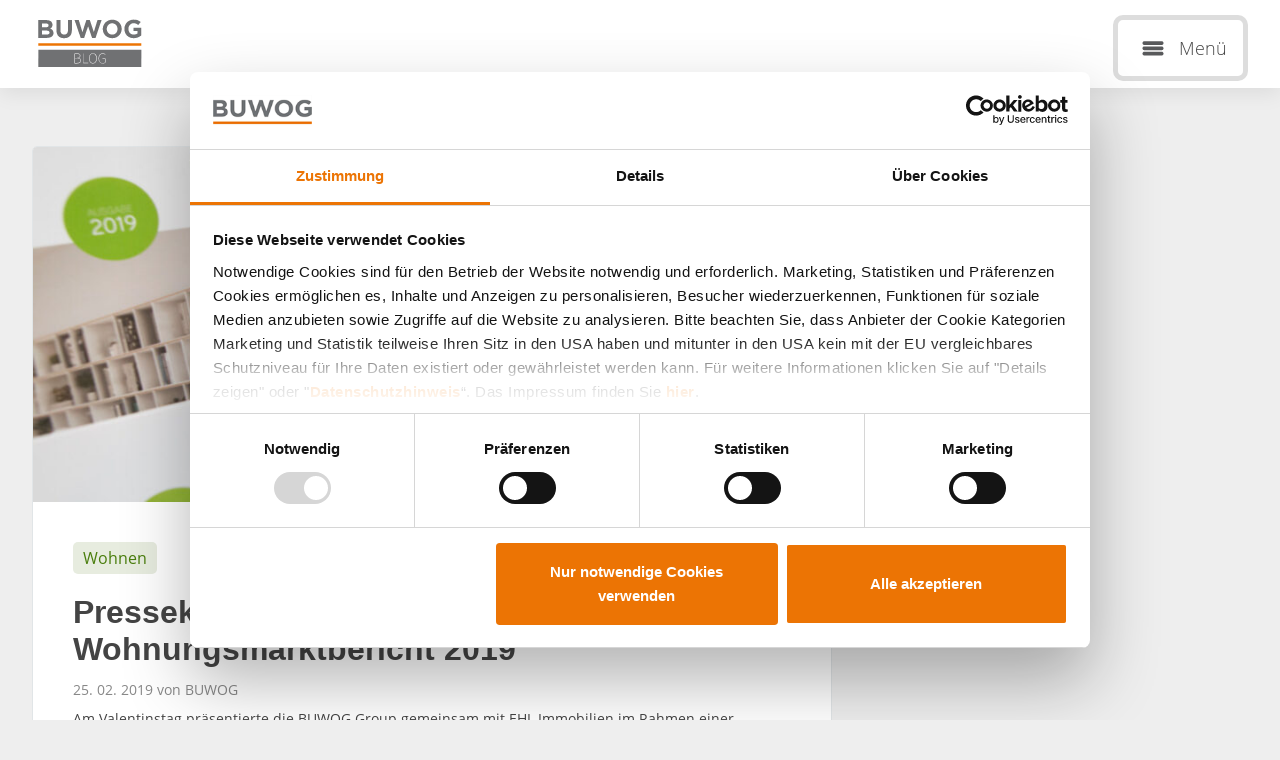

--- FILE ---
content_type: application/javascript; charset=utf-8
request_url: https://blog.buwog.com/wp-content/themes/buwog_blog/assets/dist/bundle.js?ver=20200409
body_size: 1729
content:
!(function (t) {
  var e = {};
  function n(o) {
    if (e[o]) return e[o].exports;
    var r = (e[o] = { i: o, l: !1, exports: {} });
    return t[o].call(r.exports, r, r.exports, n), (r.l = !0), r.exports;
  }
  (n.m = t),
    (n.c = e),
    (n.d = function (t, e, o) {
      n.o(t, e) || Object.defineProperty(t, e, { enumerable: !0, get: o });
    }),
    (n.r = function (t) {
      "undefined" != typeof Symbol &&
        Symbol.toStringTag &&
        Object.defineProperty(t, Symbol.toStringTag, { value: "Module" }),
        Object.defineProperty(t, "__esModule", { value: !0 });
    }),
    (n.t = function (t, e) {
      if ((1 & e && (t = n(t)), 8 & e)) return t;
      if (4 & e && "object" == typeof t && t && t.__esModule) return t;
      var o = Object.create(null);
      if (
        (n.r(o),
        Object.defineProperty(o, "default", { enumerable: !0, value: t }),
        2 & e && "string" != typeof t)
      )
        for (var r in t)
          n.d(
            o,
            r,
            function (e) {
              return t[e];
            }.bind(null, r)
          );
      return o;
    }),
    (n.n = function (t) {
      var e =
        t && t.__esModule
          ? function () {
              return t.default;
            }
          : function () {
              return t;
            };
      return n.d(e, "a", e), e;
    }),
    (n.o = function (t, e) {
      return Object.prototype.hasOwnProperty.call(t, e);
    }),
    (n.p = ""),
    n((n.s = "./scripts/app.js"));
})({
  "./sass/main.scss":
    /*!************************!*\
  !*** ./sass/main.scss ***!
  \************************/
    /*! no static exports found */ function (t, e, n) {},
  "./scripts/app.js":
    /*!************************!*\
  !*** ./scripts/app.js ***!
  \************************/
    /*! no exports provided */ function (t, e, n) {
      "use strict";
      n.r(e);
      var o = n(/*! ./modules/ajax */ "./scripts/modules/ajax.js"),
        r = n(/*! ./modules/form */ "./scripts/modules/form.js"),
        i = n(/*! ./modules/navigation */ "./scripts/modules/navigation.js"),
        s = n(/*! ./modules/grid */ "./scripts/modules/grid.js");
      (window.urls = {}),
        document.addEventListener("DOMContentLoaded", function () {
          o.AjaxLoad.Init(), s.Grid.Init(), r.Form.Init(), i.Navigation.Init();
        }),
        n(/*! ../sass/main.scss */ "./sass/main.scss");
    },
  "./scripts/modules/ajax.js":
    /*!*********************************!*\
  !*** ./scripts/modules/ajax.js ***!
  \*********************************/
    /*! exports provided: AjaxLoad */ function (t, e, n) {
      "use strict";
      n.r(e),
        n.d(e, "AjaxLoad", function () {
          return i;
        });
      var o,
        r = n(/*! ./grid */ "./scripts/modules/grid.js"),
        i =
          ((o = jQuery),
          {
            Init: function t() {
              o(".ajax-more").click(function (e) {
                e.preventDefault(),
                  o(this).hasClass("loading") ||
                    (o(this).addClass("loading"),
                    o(this).html(o(this).attr("data-loading-text")),
                    o
                      .ajax({ type: "GET", url: o(this).attr("href") })
                      .done(function (e) {
                        r.Grid.AddItems(e), t();
                      }));
              }),
                o(".ajax-more").each(function (t, e) {
                  var n = o(e).attr("href");
                  o(e).hide(),
                    o
                      .ajax({
                        url: n,
                        type: "get",
                        statusCode: {
                          404: function (t) {
                            o(e).remove();
                          },
                        },
                      })
                      .done(function (t, n, r) {
                        404 !== r.status && o(e).show();
                      });
                });
            },
          });
    },
  "./scripts/modules/form.js":
    /*!*********************************!*\
  !*** ./scripts/modules/form.js ***!
  \*********************************/
    /*! exports provided: Form */ function (t, e, n) {
      "use strict";
      n.r(e),
        n.d(e, "Form", function () {
          return r;
        });
      var o,
        r =
          ((o = jQuery),
          {
            Init: function () {
              o(".blog-entry-reply form").submit(function (t) {
                o("#comment-form-name-new").val(
                  o("#comment-form-firstname-new").val() +
                    " " +
                    o("#comment-form-lastname-new").val()
                );
              });
            },
          });
    },
  "./scripts/modules/grid.js":
    /*!*********************************!*\
  !*** ./scripts/modules/grid.js ***!
  \*********************************/
    /*! exports provided: Grid */ function (t, e, n) {
      "use strict";
      n.r(e),
        n.d(e, "Grid", function () {
          return i;
        });
      var o,
        r,
        i =
          ((o = jQuery),
          {
            Init: function () {
              (r = o("#grid")), document.querySelectorAll(".box-wrapper");
            },
            AddItems: function (t) {
              var e = o.parseHTML(t);
              o.each(e, function (t, e) {
                r.append(e);
              }),
                document.querySelectorAll(".box.hidden"),
                o(".ajax-more.loading").parent().remove();
            },
          });
    },
  "./scripts/modules/navigation.js":
    /*!***************************************!*\
  !*** ./scripts/modules/navigation.js ***!
  \***************************************/
    /*! exports provided: Navigation */ function (t, e, n) {
      "use strict";
      n.r(e),
        n.d(e, "Navigation", function () {
          return o;
        });
      var o = (function (t) {
        function e() {
          t(".nav-mobile-toggle, .nav-mobile-close").click(function () {
            t("html,body").scrollTop(0),
              t("nav.mobile").css({ height: t(window).height() }),
              t("nav.mobile").toggleClass("active");
          });
        }
        return {
          Init: function () {
            t("nav.mobile ul li a").click(function () {
              t("nav.mobile").removeClass("active");
            }),
              t(window).scroll(function () {
                t(window).scrollTop() > 80 && t(window).width() > 800
                  ? t("header.main").addClass("small")
                  : t("header.main").removeClass("small");
              }),
              t("div.language-selector-wrapper").click(function () {
                t(this).toggleClass("hover");
              }),
              t(".recht").click(function () {
                t(this).toggleClass("hover");
              }),
              e();
          },
          ToggleMobile: e,
        };
      })(jQuery);
    },
});
//# sourceMappingURL=bundle.js.map


--- FILE ---
content_type: application/javascript; charset=utf-8
request_url: https://blog.buwog.com/wp-content/plugins/email-subscription/assets/email-subscription.js?ver=1.0
body_size: 500
content:

var footer_mailForm;
jQuery(document).ready(function () {

  footer_mailForm = jQuery("#emailSub-form").parsley();

  jQuery("#emailSub-form").submit(function (e) {
    e.preventDefault();

    var living = 0;
    if (jQuery("#emailSub-living").is(":checked"))
      living = jQuery("#emailSub-living").val();

    var ir = 0;
    if (jQuery("#emailSub-ir").is(":checked"))
      ir = jQuery("#emailSub-ir").val();

    var career = 0;
    if (jQuery("#emailSub-career").is(":checked"))
      career = jQuery("#emailSub-career").val();

    var panorama = 0;
    if (jQuery("#emailSub-panorama").is(":checked"))
      panorama = jQuery("#emailSub-panorama").val();

    if (footer_mailForm.isValid) {
      form = jQuery(this);
      form.fadeOut("Slow");

      //send message
      jQuery.post(
        form.attr("action"),
        {
          action: "email_subscription",
          email: jQuery("#emailSub-email").val(),
          language: jQuery("#emailSub-language").val(),
          lng: jQuery("#emailSub-lng").val(),
          liv: living,
          inre: ir,
          car: career,
          pan: panorama,
        },
        function (data) {
          if (data.status == 200) {
            jQuery("#emailSub-output")
              .html(jQuery("#emailSub-success").val())
              .fadeIn("Slow");
          } else {
            jQuery("#emailSub-output")
              .html(jQuery("#emailSub-fail").val() + ": " + data.message)
              .fadeIn("Slow");
          }
        },
        "json"
      );

      return false;
    }
  });
});


--- FILE ---
content_type: image/svg+xml
request_url: https://blog.buwog.com/wp-content/themes/buwog_blog/assets/images/sprite.svg
body_size: 7618
content:
<?xml version="1.0" encoding="utf-8"?>
<!-- Generator: Adobe Illustrator 23.0.3, SVG Export Plug-In . SVG Version: 6.00 Build 0)  -->
<svg version="1.1" id="social-twitter" xmlns="http://www.w3.org/2000/svg" xmlns:xlink="http://www.w3.org/1999/xlink" x="0px"
	 y="0px" viewBox="0 0 205 1361" style="enable-background:new 0 0 205 1361;" xml:space="preserve">
<style type="text/css">
	.st0{fill:#D8D8D9;}
	.st1{fill:#707173;}
	.st2{fill:#EC7404;}
	.st3{fill:#FFFFFF;}
	.st4{fill:#7D7D7D;}
	.st5{fill:#58595B;}
	.st6{fill:#666766;}
	.st7{fill:#454545;}
	.st8{fill:#EA7624;}
	.st9{fill:#919191;}
	.st10{fill:#888888;}
	.st11{clip-path:url(#SVGID_2_);fill:#666766;}
	.st12{clip-path:url(#SVGID_4_);fill:#666766;}
	.st13{fill:#C1001F;}
	.st14{clip-path:url(#SVGID_6_);fill:#FFFFFF;}
	.st15{clip-path:url(#SVGID_8_);fill:#FFFFFF;}
	.st16{fill:#444444;}
	.st17{fill:#231F20;}
	.st18{fill:#0089C6;}
	.st19{fill:#B8B8B8;}
	.st20{fill:#4A7E0D;}
	.st21{fill:#676867;}
	.st22{clip-path:url(#SVGID_10_);fill:#ED2C3A;}
	.st23{clip-path:url(#SVGID_12_);fill:#FFFFFF;}
	.st24{clip-path:url(#SVGID_14_);fill:#010101;}
	.st25{clip-path:url(#SVGID_16_);fill:#DB1F26;}
	.st26{clip-path:url(#SVGID_18_);fill:#FECF0A;}
	.st27{opacity:0.6;enable-background:new    ;}
	.st28{fill:#8B8B8B;}
</style>
<path class="st0" d="M21,30.3L0,15.2L21,0V30.3z"/>
<path class="st1" d="M13.5,54.5h14c3.4,0,6.1,0.9,7.9,2.7c1.4,1.4,2.1,3.1,2.1,5.1v0.1c0,3.4-1.8,5.3-4,6.5c3.5,1.3,5.6,3.4,5.6,7.4
	v0.1c0,5.5-4.5,8.3-11.3,8.3H13.5V54.5z M30.8,63.4c0-2-1.5-3.1-4.3-3.1H20v6.4h6C29,66.7,30.8,65.7,30.8,63.4z M27.6,72.2h-7.7v6.6
	h7.9c2.9,0,4.7-1,4.7-3.3v-0.1C32.5,73.4,31,72.2,27.6,72.2 M44.1,71.7V54.5h6.6v17c0,4.9,2.5,7.4,6.5,7.4s6.5-2.5,6.5-7.2V54.5h6.6
	v17c0,9.1-5.1,13.6-13.2,13.6S44.1,80.6,44.1,71.7"/>
<path class="st1" d="M74.7,54.5h7.1l6.3,20.4l6.7-20.5h5.7l6.7,20.5l6.3-20.4h6.9l-10.3,30.3h-5.7l-6.8-19.7l-6.8,19.7H85L74.7,54.5
	z M122.3,69.7c0-8.6,6.8-15.7,16-15.7c9.3,0,16,6.9,16,15.5v0.1c0,8.6-6.8,15.6-16,15.6C128.9,85.1,122.3,78.2,122.3,69.7
	 M147.3,69.7c0-5.2-3.8-9.5-9.1-9.5s-9,4.2-9,9.4v0.1c0,5.2,3.8,9.5,9.1,9.5C143.6,79,147.3,74.8,147.3,69.7 M158.8,69.7
	c0-8.6,6.7-15.7,15.8-15.7c5.4,0,8.7,1.5,11.8,4.1l-4.2,5c-2.3-1.9-4.4-3.1-7.9-3.1c-4.8,0-8.6,4.3-8.6,9.4v0.1
	c0,5.5,3.8,9.5,9.1,9.5c2.4,0,4.6-0.6,6.2-1.8V73h-6.7v-5.7h13.1v13.1c-3.1,2.6-7.4,4.8-12.9,4.8C165.3,85.1,158.8,78.6,158.8,69.7"
	/>
<path class="st2" d="M10,94.7h181l0.2-4.3h-181L10,94.7z"/>
<path class="st1" d="M10.2,130.6h181l0.2-29.2h-181L10.2,130.6z"/>
<g>
	<path class="st3" d="M74.6,107.6H79c3.3,0,5.4,1.3,5.4,4.1c0,1.8-1,3.1-3,3.7v0.1c2.5,0.4,4.1,1.7,4.1,4.1c0,3.2-2.4,4.9-6.2,4.9
		h-4.7C74.6,124.5,74.6,107.6,74.6,107.6z M78.5,115.1c3.7,0,5.1-1.2,5.1-3.5s-1.7-3.2-5-3.2h-3.2v6.7H78.5z M79,123.7
		c3.5,0,5.7-1.3,5.7-4.1c0-2.5-2.1-3.8-5.7-3.8h-3.6v7.9H79z M89,107.6h0.8v16h7.9v0.7H89V107.6z M98.9,116c0-5.3,2.8-8.6,6.8-8.6
		s6.8,3.3,6.8,8.6s-2.8,8.7-6.8,8.7S98.9,121.2,98.9,116z M111.6,116c0-4.8-2.4-7.9-5.9-7.9c-3.6,0-5.9,3-5.9,7.9s2.4,8,5.9,8
		C109.2,123.9,111.6,120.8,111.6,116z M122.4,107.3c2.2,0,3.6,1.1,4.5,2l-0.5,0.6c-0.9-1-2.1-1.8-4-1.8c-4,0-6.4,3-6.4,7.9
		s2.3,8,6.2,8c1.6,0,3.1-0.5,4-1.4V117H122v-0.7h5v6.5c-1,1.1-2.7,1.9-4.9,1.9c-4.3,0-7.1-3.4-7.1-8.7
		C115.1,110.7,118,107.3,122.4,107.3z"/>
</g>
<path class="st1" d="M2.3,169.2H9c1.6,0,2.9,0.4,3.8,1.3c0.7,0.7,1,1.5,1,2.4c0,1.6-0.9,2.5-1.9,3.1c1.7,0.6,2.7,1.6,2.7,3.5
	c0,2.6-2.1,3.9-5.4,3.9H2.3V169.2z M10.6,173.4c0-1-0.7-1.5-2-1.5H5.4v3h2.9C9.7,175,10.6,174.5,10.6,173.4z M9,177.6H5.4v3.1h3.8
	c1.4,0,2.2-0.5,2.2-1.6C11.4,178.2,10.6,177.6,9,177.6 M16.9,177.4v-8.2H20v8.1c0,2.3,1.2,3.5,3.1,3.5s3.1-1.2,3.1-3.4v-8.2h3.1v8.1
	c0,4.3-2.4,6.5-6.3,6.5S16.9,181.6,16.9,177.4"/>
<path class="st1" d="M31.4,169.2h3.4l3,9.7l3.2-9.7h2.7l3.2,9.7l3-9.7h3.2l-4.9,14.4h-2.7l-3.2-9.4l-3.2,9.4h-2.8L31.4,169.2z
	 M54,176.4c0-4.1,3.3-7.4,7.6-7.4c4.4,0,7.6,3.3,7.6,7.4c0,4.1-3.2,7.4-7.6,7.4C57.2,183.7,54,180.5,54,176.4 M65.9,176.4
	c0-2.5-1.8-4.5-4.3-4.5s-4.3,2-4.3,4.5s1.8,4.5,4.3,4.5C64.2,180.8,65.9,178.9,65.9,176.4 M71.4,176.4c0-4.1,3.2-7.5,7.5-7.5
	c2.6,0,4.1,0.7,5.6,1.9l-2,2.4c-1.1-0.9-2.1-1.5-3.8-1.5c-2.3,0-4.1,2-4.1,4.5c0,2.6,1.8,4.5,4.3,4.5c1.1,0,2.2-0.3,2.9-0.9v-2h-3.2
	v-2.5H85v6.2c-1.5,1.2-3.5,2.3-6.1,2.3C74.5,183.7,71.4,180.7,71.4,176.4"/>
<path class="st2" d="M0.7,188.3h86l0.1-2h-86L0.7,188.3z"/>
<path class="st1" d="M95.6,192.5h85.1l0.1-31.5H95.7L95.6,192.5z"/>
<g>
	<path class="st3" d="M104.9,166.1h5.6c4.2,0,6.9,1.7,6.9,5.2c0,2.3-1.3,3.9-3.8,4.7v0.1c3.2,0.5,5.2,2.2,5.2,5.2
		c0,4.1-3.1,6.2-7.9,6.2h-6C104.9,187.5,104.9,166.1,104.9,166.1z M109.9,175.6c4.7,0,6.5-1.5,6.5-4.4c0-2.9-2.2-4.1-6.4-4.1h-4.1
		v8.5H109.9z M110.5,186.5c4.4,0,7.2-1.7,7.2-5.2c0-3.2-2.7-4.8-7.2-4.8h-4.6v10H110.5z M123.2,166.1h1v20.3h10v0.9h-11.1
		L123.2,166.1L123.2,166.1z M135.8,176.7c0-6.7,3.6-10.9,8.6-10.9s8.6,4.2,8.6,10.9s-3.6,11.1-8.6,11.1S135.8,183.3,135.8,176.7
		L135.8,176.7z M152,176.7c0-6.1-3.1-10-7.5-10c-4.6,0-7.5,3.8-7.5,10s3.1,10.2,7.5,10.2C148.9,186.8,152,182.8,152,176.7z
		 M165.7,165.7c2.8,0,4.6,1.4,5.7,2.5l-0.6,0.8c-1.1-1.3-2.7-2.3-5.1-2.3c-5.1,0-8.1,3.8-8.1,10s2.9,10.2,7.9,10.2
		c2,0,3.9-0.6,5.1-1.8V178h-5.3v-0.9h6.4v8.3c-1.3,1.4-3.4,2.4-6.2,2.4c-5.5,0-9-4.3-9-11.1C156.4,170,160.1,165.7,165.7,165.7
		L165.7,165.7z"/>
</g>
<path class="st3" d="M33.3,199.7c0,0-25.7,10.3-28,14s24.3-7.2,28.2,8.2"/>
<path class="st4" d="M33,222c-2.5-10.1-15.2-8.4-22.8-7.4c-3.7,0.5-4.9,0.6-5.4-0.1c-0.1-0.2-0.2-0.6,0.1-1.1
	c2.4-3.8,27.2-13.8,28.2-14.2l0.4,0.9C26.4,203,7.6,211,5.8,213.9c0.6,0.1,2.6-0.1,4.3-0.4c7.4-1,21.2-2.8,23.9,8.1L33,222z"/>
<path class="st3" d="M34,221.4l-1.2-2.5v-18.5L34,200V221.4z"/>
<path class="st3" d="M13.2,231.1l-0.9-1l-5.2,5.2l-5.2-5.2l-0.9,1l5.2,5.1l0.9,1l0.9-1L13.2,231.1z"/>
<path class="st3" d="M5.7,238c-1.1,0.2-2,1.3-2.6,2.9c0.8,0.2,1.7,0.4,2.6,0.4V238z M5.7,250v-3.3c-0.9,0-1.8,0.2-2.6,0.4
	C3.7,248.7,4.6,249.8,5.7,250z M5.7,244.5h-3c0,0.7,0.1,1.5,0.3,2.1c0.8-0.3,1.8-0.4,2.7-0.4V244.5z M5.7,241.8
	c-1,0-1.9-0.2-2.7-0.4c-0.2,0.8-0.3,1.6-0.3,2.5h3.1L5.7,241.8L5.7,241.8z M4.1,238.3c-1.1,0.4-2,1-2.7,1.8l1.2,0.6
	C3,239.7,3.5,238.9,4.1,238.3z M2.5,241.2c-0.5-0.2-1-0.4-1.4-0.7c-0.7,1-1.1,2.2-1.1,3.4h2.1C2.1,243,2.3,242.1,2.5,241.2z
	 M2.6,247.2c-0.4,0.2-0.8,0.4-1.2,0.7c0.7,0.8,1.6,1.5,2.7,1.8C3.5,249.1,3,248.3,2.6,247.2z M10.9,240.5c-0.4,0.3-0.9,0.6-1.4,0.8
	c0.2,0.8,0.3,1.7,0.3,2.6H12C12,242.7,11.6,241.5,10.9,240.5z M2.1,244.5H0c0.1,1.1,0.5,2.1,1.1,3c0.4-0.3,0.9-0.6,1.4-0.8
	C2.3,246,2.2,245.3,2.1,244.5z M12,244.5H9.8c0,0.8-0.2,1.6-0.3,2.3c0.5,0.2,1,0.4,1.4,0.7C11.5,246.6,11.9,245.6,12,244.5z
	 M6.3,246.1c1,0,1.9,0.2,2.7,0.4c0.2-0.6,0.3-1.3,0.3-2.1h-3V246.1z M6.3,250c1.1-0.2,2-1.3,2.6-2.9c-0.9-0.3-1.7-0.4-2.6-0.4
	C6.3,246.7,6.3,250,6.3,250z M10.6,247.9c-0.4-0.2-0.8-0.4-1.3-0.6c-0.3,1-0.9,1.9-1.5,2.5C8.9,249.4,9.9,248.7,10.6,247.9z
	 M10.6,240.1c-0.7-0.8-1.7-1.5-2.7-1.8c0.6,0.6,1.1,1.4,1.4,2.5C9.8,240.6,10.2,240.4,10.6,240.1z M6.3,238v3.3
	c0.9,0,1.8-0.2,2.6-0.4C8.3,239.3,7.3,238.2,6.3,238z M6.3,243.9h3c0-0.9-0.1-1.7-0.3-2.5c-0.9,0.3-1.8,0.4-2.7,0.4V243.9z"/>
<path class="st5" d="M6.4,263h17.2c1.1,0,1.9-0.8,1.9-1.9s-0.8-1.9-1.9-1.9H6.4c-1.1,0-1.9,0.8-1.9,1.9S5.3,263,6.4,263 M6.4,268.2
	h17.2c1.1,0,1.9-0.8,1.9-1.9c0-1.1-0.8-1.9-1.9-1.9H6.4c-1.1,0-1.9,0.8-1.9,1.9C4.5,267.4,5.3,268.2,6.4,268.2 M6.4,273.5h17.2
	c1.1,0,1.9-0.8,1.9-1.9s-0.8-1.9-1.9-1.9H6.4c-1.1,0-1.9,0.8-1.9,1.9S5.3,273.5,6.4,273.5"/>
<path class="st6" d="M29,312H15v-17h14V312z M16,311h12v-15H16V311z M21,327h-6v-14h6V327z M16,326h4v-12h-4V326z M29,327h-7v-14h7
	V327z M23,326h5v-12h-5V326z M44,303H30v-8h14V303z M31,302h12v-6l-12-0.1V302z M36,317h-6v-13h6V317z M31,316h4v-11h-4V316z
	 M44,317h-6v-13h6V317z M39,316l4,0.1V305h-4V316z M44,327H30v-9h14V327z M31,326h12v-7H31V326z"/>
<path class="st7" d="M29.9,340.9c-16.6,0-30-13.4-30-30s13.4-30,30-30s30,13.4,30,30S46.5,340.9,29.9,340.9z M29.9,282
	C13.9,282,1,294.9,1,310.9s13.1,28.9,28.9,28.9c16,0,28.9-13.1,28.9-28.9C58.9,294.9,46,282,29.9,282z"/>
<circle class="st8" cx="30" cy="371" r="30"/>
<path class="st3" d="M29,372H15v-17h14V372z M16,371h12v-15H16V371z M21,387h-6v-14h6V387z M16,386h4v-12h-4V386z M29,387h-7v-14h7
	V387z M23,386h5v-12h-5V386z M44,363H30v-8h14V363z M31,362h12v-6l-12-0.1V362z M36,377h-6v-13h6V377z M31,376h4v-11h-4V376z
	 M44,377h-6v-13h6V377z M39,376l4,0.1V365h-4V376z M44,387H30v-9h14V387z M31,386h12v-7H31V386z"/>
<path class="st7" d="M29.9,460.9c-16.6,0-30-13.4-30-30s13.4-30,30-30s30,13.4,30,30S46.5,460.9,29.9,460.9z M29.9,402
	C13.9,402,1,414.9,1,430.9s13.1,28.9,28.9,28.9c16,0,28.9-13.1,28.9-28.9C58.9,414.9,46,402,29.9,402z"/>
<path class="st9" d="M50,448H20v-0.5c0-4.5,9.4-8.8,11.5-9.2c0.1-0.1,0.3-0.7,0.3-1.4c-0.5-0.5-2-2.2-2.4-4.5
	c-0.5-0.2-0.9-0.7-1.2-1.4c-0.4-1-0.4-2.3,0.4-3.1v-0.2c-0.1-1.2-0.5-4.5,1.4-6.6c1.1-1.3,2.9-1.9,5.2-1.9s4,0.6,5.2,1.9
	c1.9,2.1,1.5,5.4,1.4,6.6v0.2c0.7,0.8,0.7,2.1,0.4,3.1c-0.3,0.7-0.7,1.2-1.2,1.4c-0.5,2.3-2,4-2.4,4.5c0,0.6,0.2,1.3,0.3,1.4
	c1.9,0.4,11.1,4.7,11.1,9.2V448z M22,447h26c-0.6-3.5-7.5-7.4-9.5-7.7c-1-0.2-1.1-1.9-1.1-2.5v-0.2l0.1-0.1c0,0,2-2,2.4-4.5l0.1-0.4
	h0.4c0.2,0,0.5-0.3,0.7-0.8c0.3-0.8,0.3-1.8-0.3-2.3l-0.2-0.1v-0.6c0.1-1.2,0.4-4.1-1.2-5.9c-1-1.1-2.5-1.6-4.5-1.6
	s-3.5,0.5-4.5,1.6c-1.6,1.8-1.3,4.7-1.2,5.9v0.6l-0.2,0.1c-0.5,0.5-0.5,1.5-0.3,2.3c0.2,0.5,0.5,0.8,0.7,0.8h0.4l0.1,0.4
	c0.4,2.5,2.4,4.5,2.4,4.5l0.1,0.1v0.2c0,0.5-0.1,2.3-1.1,2.5C29.7,439.6,22.6,443.5,22,447z M24,441H11v-0.5c0-4.5,8.9-8.9,11-9.3
	c0.1-0.1,0.3-0.7,0.3-1.4c-0.5-0.5-2-2.2-2.4-4.5c-0.5-0.2-0.9-0.7-1.2-1.4c-0.4-1-0.4-2.3,0.4-3.1v-0.2c-0.1-1.2-0.5-4.5,1.4-6.6
	c1.1-1.3,2.9-1.9,5.2-1.9c5,0,6.4,3.1,6.6,5.6v0.4l-0.4,0.1c-1.2,0.4-2.2,1-3,1.9c-1.5,1.7-2.1,4.1-1.8,7.2v0.1l-0.1,0.3
	c-0.2,0.5-0.4,1-0.5,1.5c-0.1,0.8,0,1.6,0.3,2.4c0.3,0.7,0.7,1.3,1.2,1.8l0.1,0.1v0.1c0.3,1.1,0.9,2.2,1.6,3.2l0.4,0.5l-0.6,0.2
	c-1.7,0.6-3.6,1.5-5.2,2.5C24.1,440.1,24.2,440.9,24,441C24.1,441,24,441,24,441z M12,440h11c0.1-0.1-0.1-0.9,0-1
	c1.5-0.9,4.1-1.7,5.7-2.2c-0.6-0.9-1-1.8-1.3-2.8c-0.6-0.5-1.1-1.2-1.4-2.1s-0.4-1.9-0.3-2.8c0.1-0.6,0.2-1.2,0.5-1.7
	c-0.3-3.3,0.4-6,2.1-7.8c0.8-0.9,1.9-1.6,3.1-2.1c-0.4-2.9-2.3-4.4-5.7-4.4c-2,0-3.5,0.5-4.5,1.6c-1.6,1.8-1.3,4.7-1.2,5.9v0.6
	l-0.2,0.1c-0.5,0.5-0.5,1.5-0.3,2.3c0.2,0.5,0.5,0.8,0.7,0.8h0.4l0.1,0.4c0.4,2.5,2.4,4.5,2.4,4.5l0.1,0.1v0.2
	c0,0.5-0.1,2.3-1.1,2.5C20.2,432.5,12.6,436.5,12,440z"/>
<circle class="st10" cx="30" cy="491" r="30"/>
<path class="st3" d="M50,508H20v-0.5c0-4.5,9.4-8.8,11.5-9.2c0.1-0.1,0.3-0.7,0.3-1.4c-0.5-0.5-2-2.2-2.4-4.5
	c-0.5-0.2-0.9-0.7-1.2-1.4c-0.4-1-0.4-2.3,0.4-3.1v-0.2c-0.1-1.2-0.5-4.5,1.4-6.6c1.1-1.3,2.9-1.9,5.2-1.9s4,0.6,5.2,1.9
	c1.9,2.1,1.5,5.4,1.4,6.6v0.2c0.7,0.8,0.7,2.1,0.4,3.1c-0.3,0.7-0.7,1.2-1.2,1.4c-0.5,2.3-2,4-2.4,4.5c0,0.6,0.2,1.3,0.3,1.4
	c1.9,0.4,11.1,4.7,11.1,9.2V508z M22,507h26c-0.6-3.5-7.5-7.4-9.5-7.7c-1-0.2-1.1-1.9-1.1-2.5v-0.2l0.1-0.1c0,0,2-2,2.4-4.5l0.1-0.4
	h0.4c0.2,0,0.5-0.3,0.7-0.8c0.3-0.8,0.3-1.8-0.3-2.3l-0.2-0.1v-0.6c0.1-1.2,0.4-4.1-1.2-5.9c-1-1.1-2.5-1.6-4.5-1.6
	s-3.5,0.5-4.5,1.6c-1.6,1.8-1.3,4.7-1.2,5.9v0.6l-0.2,0.1c-0.5,0.5-0.5,1.5-0.3,2.3c0.2,0.5,0.5,0.8,0.7,0.8h0.4l0.1,0.4
	c0.4,2.5,2.4,4.5,2.4,4.5l0.1,0.1v0.2c0,0.5-0.1,2.3-1.1,2.5C29.7,499.6,22.6,503.5,22,507z M24,501H11v-0.5c0-4.5,8.9-8.9,11-9.3
	c0.1-0.1,0.3-0.7,0.3-1.4c-0.5-0.5-2-2.2-2.4-4.5c-0.5-0.2-0.9-0.7-1.2-1.4c-0.4-1-0.4-2.3,0.4-3.1v-0.2c-0.1-1.2-0.5-4.5,1.4-6.6
	c1.1-1.3,2.9-1.9,5.2-1.9c5,0,6.4,3.1,6.6,5.6v0.4l-0.4,0.1c-1.2,0.4-2.2,1-3,1.9c-1.5,1.7-2.1,4.1-1.8,7.2v0.1l-0.1,0.3
	c-0.2,0.5-0.4,1-0.5,1.5c-0.1,0.8,0,1.6,0.3,2.4c0.3,0.7,0.7,1.3,1.2,1.8l0.1,0.1v0.1c0.3,1.1,0.9,2.2,1.6,3.2l0.4,0.5l-0.6,0.2
	c-1.7,0.6-3.6,1.5-5.2,2.5C24.1,500.1,24.2,500.9,24,501C24.1,501,24,501,24,501z M12,500h11c0.1-0.1-0.1-0.9,0-1
	c1.5-0.9,4.1-1.7,5.7-2.2c-0.6-0.9-1-1.8-1.3-2.8c-0.6-0.5-1.1-1.2-1.4-2.1s-0.4-1.9-0.3-2.8c0.1-0.6,0.2-1.2,0.5-1.7
	c-0.3-3.3,0.4-6,2.1-7.8c0.8-0.9,1.9-1.6,3.1-2.1c-0.4-2.9-2.3-4.4-5.7-4.4c-2,0-3.5,0.5-4.5,1.6c-1.6,1.8-1.3,4.7-1.2,5.9v0.6
	l-0.2,0.1c-0.5,0.5-0.5,1.5-0.3,2.3c0.2,0.5,0.5,0.8,0.7,0.8h0.4l0.1,0.4c0.4,2.5,2.4,4.5,2.4,4.5l0.1,0.1v0.2
	c0,0.5-0.1,2.3-1.1,2.5C20.2,492.5,12.6,496.5,12,500z"/>
<path class="st7" d="M29.9,580.9c-16.6,0-30-13.4-30-30c0-16.6,13.4-30,30-30s30,13.4,30,30C59.9,567.5,46.5,580.9,29.9,580.9z
	 M29.9,522C13.9,522,1,534.9,1,550.9s13.1,28.9,28.9,28.9c16,0,28.9-13.1,28.9-28.9C58.9,534.9,46,522,29.9,522z"/>
<g>
	<defs>
		<rect id="SVGID_1_" x="18.5" y="532.9" width="22" height="7.3"/>
	</defs>
	<clipPath id="SVGID_2_">
		<use xlink:href="#SVGID_1_"  style="overflow:visible;"/>
	</clipPath>
	<path class="st11" d="M29.4,542.5c-1.4,0-8.4-0.5-8.4-2.5v-1c0.1-2.5,1.4-5,3.9-5h9c2.5,0,4,1.5,4.1,4v2
		C38,542,30.9,542.5,29.4,542.5z M25,535c-2.1,0-2.9,2.9-3,5v1c0,0.6,2.3,0.8,7.4,0.8s7.6-1.2,7.6-1.8c0-0.1,0,0.1,0,0
		c-0.1-2.1-0.9-5-3-5H25z"/>
</g>
<g>
	<defs>
		<rect id="SVGID_3_" x="18.6" y="534.8" width="22" height="5.3"/>
	</defs>
	<clipPath id="SVGID_4_">
		<use xlink:href="#SVGID_3_"  style="overflow:visible;"/>
	</clipPath>
	<path class="st12" d="M29.6,542.4c-1.4,0-6.6-0.4-6.6-2.4v-1c0.1-2.5,0.5-3,3-3h6c2.5,0,4,0,4,3v1C36,542,31.1,542.4,29.6,542.4z
		 M26,537c-2.1,0-2.1,0.9-2.2,3v0.2c0,0.6,0.7,1.5,5.8,1.5s5.8-0.9,5.8-1.5v-0.3c-0.1-2.1-0.3-3-2.5-3L26,537L26,537z"/>
</g>
<g>
	<path class="st6" d="M46,541H13c-1.3,0-2,0.7-2,2v21c0,1.3,0.7,2,2,2h33c1.3,0,2-0.7,2-2v-21C48,541.7,47.3,541,46,541z M46,565H13
		c-0.9,0-1-0.1-1-1v-13l1,1h4v-1h-4l-1-2v-6c0-0.9,0.1-1,1-1h33c0.9,0,1,0.1,1,1v6l-1,2h-4v1h4l1-1v13C47,564.9,46.9,565,46,565z
		 M22,551h15v1H22V551z M38,555h3v-6h-3V555z M39,554v-1.5h1v1.5H39z M40,550v2h-1v-2H40z"/>
</g>
<path class="st6" d="M18,555h3v-6h-3V555z M19,554v-1.5h1v1.5H19z M20,550v2h-1v-2H20z"/>
<circle class="st13" cx="30" cy="611" r="30"/>
<g>
	<defs>
		<rect id="SVGID_5_" x="18.5" y="592.9" width="22" height="7.3"/>
	</defs>
	<clipPath id="SVGID_6_">
		<use xlink:href="#SVGID_5_"  style="overflow:visible;"/>
	</clipPath>
	<path class="st14" d="M29.4,602.5c-1.4,0-8.4-0.5-8.4-2.5v-1c0.1-2.5,1.4-5,3.9-5h9c2.5,0,4,1.5,4.1,4v2
		C38,602,30.9,602.5,29.4,602.5z M25,595c-2.1,0-2.9,2.9-3,5v1c0,0.6,2.3,0.8,7.4,0.8s7.6-1.2,7.6-1.8c0-0.1,0,0.1,0,0
		c-0.1-2.1-0.9-5-3-5H25z"/>
</g>
<g>
	<defs>
		<rect id="SVGID_7_" x="18.6" y="594.8" width="22" height="5.3"/>
	</defs>
	<clipPath id="SVGID_8_">
		<use xlink:href="#SVGID_7_"  style="overflow:visible;"/>
	</clipPath>
	<path class="st15" d="M29.6,602.4c-1.4,0-6.6-0.4-6.6-2.4v-1c0.1-2.5,0.5-3,3-3h6c2.5,0,4,0,4,3v1C36,602,31.1,602.4,29.6,602.4z
		 M26,597c-2.1,0-2.1,0.9-2.2,3v0.2c0,0.6,0.7,1.5,5.8,1.5s5.8-0.9,5.8-1.5v-0.3c-0.1-2.1-0.3-3-2.5-3L26,597L26,597z"/>
</g>
<g>
	<path class="st3" d="M46,601H13c-1.3,0-2,0.7-2,2v21c0,1.3,0.7,2,2,2h33c1.3,0,2-0.7,2-2v-21C48,601.7,47.3,601,46,601z M46,625H13
		c-0.9,0-1-0.1-1-1v-13l1,1h4v-1h-4l-1-2v-6c0-0.9,0.1-1,1-1h33c0.9,0,1,0.1,1,1v6l-1,2h-4v1h4l1-1v13C47,624.9,46.9,625,46,625z
		 M22,611h15v1H22V611z M38,615h3v-6h-3V615z M39,614v-1.5h1v1.5H39z M40,610v2h-1v-2H40z"/>
</g>
<path class="st3" d="M18,615h3v-6h-3V615z M19,614v-1.5h1v1.5H19z M20,610v2h-1v-2H20z"/>
<path class="st5" d="M15,642c7.7,0,14,6.3,14,14s-6.3,14-14,14s-14-6.3-14-14S7.3,642,15,642 M15,641c-8.3,0-15,6.7-15,15
	s6.7,15,15,15s15-6.7,15-15S23.3,641,15,641z M7,662.9l14.9-14.9l1.1,1.1L8.1,664L7,662.9z M8.1,648l14.9,14.9l-1.1,1.1L7,649.1
	L8.1,648z"/>
<path class="st16" d="M9.5,672.4l-1.4,1.2l7.2,7.3l-7.2,7.2l1.4,1.3l7.1-7.3l1.4-1.2l-1.4-1.3L9.5,672.4z"/>
<path class="st7" d="M29.9,760.9c-16.6,0-30-13.4-30-30c0-16.6,13.4-30,30-30s30,13.4,30,30C59.9,747.5,46.5,760.9,29.9,760.9z
	 M29.9,702C13.9,702,1,714.9,1,730.9s13.1,28.9,28.9,28.9c16,0,28.9-13.1,28.9-28.9C58.9,714.9,46,702,29.9,702z"/>
<path class="st17" d="M12.2,747.7l-3.4-3.4l15.8-15.8l5.7,5.7l10.4-10.4l-2.6-2.6l11.8-3.1l-3.1,11.8l-2.6-2.6L30.3,741l-5.7-5.7
	C24.6,735.3,12.2,747.7,12.2,747.7z M10.2,744.3l1.9,1.9l12.4-12.4l5.7,5.7L44,725.7l2.1,2.1l2.3-8.4l-8.4,2.3l2.1,2.1l-11.8,11.9
	l-5.7-5.7C24.6,730,10.2,744.3,10.2,744.3z"/>
<path class="st9" d="M9.9,742.3H9.5v0.3L9.9,742.3z M20,742l-1,1h32v-1H20z M30,732h1v1h-1V732z M42,732l-1,1h10v-1H42z M19,732h-9
	v1h8L19,732z M39,724H10v1h28L39,724z M50,724l-1,1h2v-1H50z"/>
<circle class="st18" cx="30" cy="791" r="30"/>
<path class="st3" d="M12.2,807.7l-3.4-3.4l15.8-15.8l5.7,5.7l10.4-10.4l-2.6-2.6l11.8-3.1l-3.1,11.8l-2.6-2.6L30.3,801l-5.7-5.7
	C24.6,795.3,12.2,807.7,12.2,807.7z M10.2,804.3l1.9,1.9l12.4-12.4l5.7,5.7L44,785.7l2.1,2.1l2.3-8.4l-8.4,2.3l2.1,2.1l-11.8,11.9
	l-5.7-5.7C24.6,790,10.2,804.3,10.2,804.3z"/>
<path class="st19" d="M9.9,802.3H9.5v0.3L9.9,802.3z M20,802l-1,1h32v-1H20z M30,792h1v1h-1V792z M42,792l-1,1h10v-1H42z M19,792h-9
	v1h8L19,792z M39,784H10v1h28L39,784z M50,784l-1,1h2v-1H50z"/>
<path class="st7" d="M29.9,880.9c-16.6,0-30-13.4-30-30c0-16.6,13.4-30,30-30s30,13.4,30,30C59.9,867.5,46.5,880.9,29.9,880.9z
	 M29.9,822C13.9,822,1,834.9,1,850.9s13.1,28.9,28.9,28.9c16,0,28.9-13.1,28.9-28.9C58.9,834.9,46,822,29.9,822z"/>
<path class="st6" d="M38,853v5h-3v-5H38 M39,852h-5v7h5V852z M30.4,835.8L44.3,848H43v17H28v-9h-7v9h-3v-17h-1.6l5.3-5.3l0.3-0.3
	V837h1v5.2l1.7-1.4L30.4,835.8 M30.4,834.4L24,840v-4h-3v6l-7,7h3v17h5v-9h5v9h17v-17h3C47,849,30.4,834.4,30.4,834.4z"/>
<circle class="st20" cx="30" cy="911" r="30"/>
<path class="st3" d="M38,913v5h-3v-5H38 M39,912h-5v7h5V912z M30.4,895.8L44.3,908H43v17H28v-9h-7v9h-3v-17h-1.6l5.3-5.3l0.3-0.3
	V897h1v5.2l1.7-1.4L30.4,895.8 M30.4,894.4L24,900v-4h-3v6l-7,7h3v17h5v-9h5v9h17v-17h3C47,909,30.4,894.4,30.4,894.4z"/>
<path class="st21" d="M13.7,945v11h-9v-11H13.7z M8.7,966h-4v-9h4V966z M13.7,966h-4v-9h4V966z M24.7,951h-10v-6h10V951z M18.7,960
	h-4v-8h4V960z M24.7,960h-5v-8h5V960z M24.7,966h-10v-5h10V966z"/>
<path class="st21" d="M26.7,997H8.1v-0.3c0-2.8,5.8-5.5,7.1-5.7c0.1-0.1,0.2-0.4,0.2-0.9c-0.3-0.3-1.2-1.4-1.5-2.8
	c-0.3-0.1-0.6-0.4-0.7-0.9c-0.2-0.6-0.2-1.4,0.2-1.9v-0.1c-0.1-0.7-0.3-2.8,0.9-4.1c0.7-0.8,1.8-1.2,3.2-1.2s2.5,0.4,3.2,1.2
	c1.2,1.3,0.9,3.3,0.9,4.1v0.1c0.4,0.5,0.4,1.3,0.2,1.9c-0.2,0.4-0.4,0.7-0.7,0.9c-0.3,1.4-1.2,2.5-1.5,2.8c0,0.4,0.1,0.8,0.2,0.9
	c1.2,0.2,6.9,2.9,6.9,5.7V997z M8.5,993h-7l-0.2-0.4c0-2.8,5.5-5.5,6.8-5.8c0.1-0.1,0.2-0.4,0.2-0.9c-0.3-0.3-1.2-1.4-1.5-2.8
	c-0.3-0.1-0.6-0.4-0.7-0.9c-0.2-0.6-0.2-1.4,0.2-1.9v-0.1c0-0.7-0.3-2.7,0.9-4c0.7-0.8,1.8-1.2,3.2-1.2c3.1,0,4,0.5,4.1,2v0.2
	l-0.2,0.1c-0.7,0.2-1.4,2.1-1.9,2.6c-0.9,1.1-1.3,2.5-1.1,4.5v0.1l-0.1,0.2l-0.3,0.9c-0.1,0.5,0,1,0.2,1.5c0.2,0.4,0.4,0.8,0.7,1.1
	l0.1,0.1v0.1c0.2,0.7,0.9,0.7,1.4,1.4l0.2,0.3l-0.4,0.1c-1.1,0.4-3.5,1.6-4.4,2.3C8.6,992.4,8.6,992.9,8.5,993z"/>
<path class="st21" d="M23.7,1010h-18c-0.7,0-2,1.3-2,2v11c0,0.7,1.3,2,2,2h18c0.7,0,2-1.3,2-2v-11C25.7,1011.3,24.4,1010,23.7,1010z
	 M24.7,1017h-3v1h-2v-1h-10v1h-2v-1h-3v-1h3v-2h2v2h10v-2h2v2h3V1017z M8.7,1009c0,0,0-3,2-3h8l2,3C20.7,1009,8.7,1009,8.7,1009z"/>
<path class="st21" d="M26,1047.3l-1.7-9.4l-9.6,2.5l4.3,2.6l-4.9,6.6l-6.4-3.9l-5.7,7.5l2.3,1.8l4.1-5.3l6.6,3.9l6.6-9L26,1047.3z"
	/>
<path class="st21" d="M15.9,1067l-4.2,3v-2h-2v4l-4,4h2v10h3v-6h3v6h10v-10h2C25.7,1076,15.9,1067,15.9,1067z M20.7,1082h-3v-4h3
	V1082z"/>
<g>
	<defs>
		<circle id="SVGID_9_" cx="20" cy="1111" r="19.4"/>
	</defs>
	<clipPath id="SVGID_10_">
		<use xlink:href="#SVGID_9_"  style="overflow:visible;"/>
	</clipPath>
	<path class="st22" d="M-2.5,1091h60v40h-60V1091z"/>
</g>
<g>
	<defs>
		<circle id="SVGID_11_" cx="20" cy="1111" r="19.4"/>
	</defs>
	<clipPath id="SVGID_12_">
		<use xlink:href="#SVGID_11_"  style="overflow:visible;"/>
	</clipPath>
	<path class="st23" d="M-2.5,1104.3h60v13.3h-60V1104.3z"/>
</g>
<path class="st3" d="M20,1093c9.9,0,18,8.1,18,18s-8.1,18-18,18s-18-8.1-18-18S10.1,1093,20,1093 M20,1091c-11,0-20,9-20,20
	s9,20,20,20s20-9,20-20S31,1091,20,1091z"/>
<g>
	<defs>
		<circle id="SVGID_13_" cx="20" cy="1151" r="19.4"/>
	</defs>
	<clipPath id="SVGID_14_">
		<use xlink:href="#SVGID_13_"  style="overflow:visible;"/>
	</clipPath>
	<path class="st24" d="M-8.3,1131h65.6v39.4H-8.3V1131z"/>
</g>
<g>
	<defs>
		<circle id="SVGID_15_" cx="20" cy="1151" r="19.4"/>
	</defs>
	<clipPath id="SVGID_16_">
		<use xlink:href="#SVGID_15_"  style="overflow:visible;"/>
	</clipPath>
	<path class="st25" d="M-8.3,1144.1h65.6v26.2H-8.3V1144.1z"/>
</g>
<g>
	<defs>
		<circle id="SVGID_17_" cx="20" cy="1151" r="19.4"/>
	</defs>
	<clipPath id="SVGID_18_">
		<use xlink:href="#SVGID_17_"  style="overflow:visible;"/>
	</clipPath>
	<path class="st26" d="M-8.3,1157.2h65.6v13.1H-8.3V1157.2z"/>
</g>
<path class="st3" d="M20,1133c9.9,0,18,8.1,18,18s-8.1,18-18,18s-18-8.1-18-18S10.1,1133,20,1133 M20,1131c-11,0-20,9-20,20
	s9,20,20,20s20-9,20-20S31,1131,20,1131z"/>
<path class="st27" d="M0,1171l5.6,5l-5.6,5V1171z"/>
<path class="st28" d="M29.7,1234.1c-12.5,0-22.6-10.1-22.6-22.6s10.1-22.7,22.6-22.7s22.6,10.2,22.6,22.7
	C52.3,1223.8,42.2,1234.1,29.7,1234.1z M29.7,1189.7c-12,0-21.6,9.7-21.6,21.6c0,12,9.7,21.6,21.6,21.6s21.6-9.7,21.6-21.6
	C51.3,1199.4,41.6,1189.7,29.7,1189.7z M38.1,1225.2H21.3c-2.6,0-4.8-2.1-4.8-4.8v-16.9c0-2.6,2.1-4.8,4.8-4.8h16.8
	c2.6,0,4.8,2.1,4.8,4.8v16.8C42.9,1223,40.8,1225.2,38.1,1225.2z M21.3,1199.9c-2,0-3.7,1.6-3.7,3.7v16.8c0,2,1.6,3.7,3.7,3.7h16.8
	c2,0,3.7-1.6,3.7-3.7v-16.9c0-2-1.6-3.7-3.7-3.7C38.1,1199.9,21.3,1199.9,21.3,1199.9z M35,1223.6h-5.9v-11h-2.3v-4.8h2.3v-1.7
	c0-3.8,1.9-5.7,5.7-5.7h4.9v5.1h-4.1c-0.5,0-0.6,0-0.6,1v1.3h4.9l-0.9,4.8h-4C35,1212.6,35,1223.6,35,1223.6z M30.3,1222.4h3.6v-11
	H38l0.4-2.4h-4.7v-2.5c0-0.7,0-2.1,1.7-2.1h2.9v-2.7h-3.8c-3.1,0-4.6,1.3-4.6,4.5v2.9h-2.3v2.4h2.3v11.1h0.4L30.3,1222.4z"/>
<path class="st28" d="M42,1261.5H17.9c-2.2,0-3,0.8-3,3v13c0,2.2,0.8,3,3,3H42c2.2,0,3-0.8,3-3v-13C45,1262.3,44.2,1261.5,42,1261.5
	z M15.9,1265.8l7,5.2l-7,5.2V1265.8z M44,1277.6c0,1.1-0.9,2-2,2H17.9c-1.1,0-2-0.9-2-2l7.8-5.9l4.4,3.3c0.5,0.4,1.2,0.6,1.8,0.6
	c0.6,0,1.3-0.2,1.8-0.6l4.4-3.3C36.1,1271.7,44,1277.6,44,1277.6z M44,1276.4l-7-5.2l7-5.2C44,1266,44,1276.4,44,1276.4z
	 M31.2,1274.2c-0.3,0.3-0.8,0.4-1.2,0.4c-0.4,0-0.9-0.1-1.2-0.4l-4.1-3.1l-0.8-0.6l-7.9-6c0-1.1,0.9-2,2-2h24.1c1.1,0,2,0.9,2,2
	C44.1,1264.5,31.2,1274.2,31.2,1274.2z"/>
<path class="st28" d="M30,1293.5c-12.3,0-22.4-10-22.4-22.4s10-22.3,22.4-22.3s22.4,10,22.4,22.4C52.3,1283.4,42.3,1293.5,30,1293.5
	z M30,1249.7c-11.8,0-21.3,9.6-21.3,21.3c0,11.8,9.6,21.3,21.3,21.3s21.3-9.6,21.3-21.3S41.7,1249.7,30,1249.7z"/>
<path class="st28" d="M30.5,1353.5c-12.3,0-22.3-10-22.3-22.3c0-12.3,10-22.3,22.3-22.3s22.3,10,22.3,22.3
	C52.8,1343.5,42.8,1353.5,30.5,1353.5z M30.5,1309.8c-11.8,0-21.3,9.6-21.3,21.3c0,11.8,9.6,21.3,21.3,21.3s21.3-9.6,21.3-21.3
	C51.8,1319.4,42.3,1309.8,30.5,1309.8z M25.3,1343.6c-3.2,0-6.4-0.9-9.1-2.7l-1.8-1.2l2.2,0.3c0.4,0.1,0.9,0.1,1.3,0.1
	c2.1,0,4.1-0.6,5.8-1.6c-2.1-0.5-3.9-2.1-4.5-4.2l-0.3-0.8l0.8,0.2c0.1,0,0.2,0,0.3,0.1c-1.8-1.1-3-3.1-3-5.3v-0.9l0.7,0.3
	c0.2,0.1,0.5,0.2,0.7,0.3c-0.9-1.1-1.4-2.5-1.4-4c0-1.1,0.3-2.2,0.9-3.2l0.4-0.6l0.5,0.6c2.7,3.3,6.7,5.4,10.9,5.8v-0.8
	c0-3.5,2.8-6.3,6.3-6.3c1.6,0,3.2,0.6,4.4,1.8c1.1-0.3,2.2-0.7,3.3-1.3l1.1-0.7l-0.4,1.3c-0.3,0.8-0.7,1.5-1.2,2.2
	c0.4-0.1,0.9-0.3,1.3-0.5l1.6-0.7l-1,1.4c-0.8,1.1-1.7,2.1-2.8,3v0.5C42.2,1335,35.9,1343.6,25.3,1343.6z M18.4,1341.1
	c2.1,1,4.5,1.5,6.8,1.5c10,0,16-8.1,16-16v-1l0.2-0.2c0.6-0.5,1.2-1,1.7-1.5c-0.6,0.2-1.2,0.3-1.8,0.4l-2.3,0.3l2-1.2
	c0.7-0.4,1.3-1,1.7-1.7c-0.8,0.3-1.6,0.6-2.5,0.8l-0.2,0.1l-0.2-0.2c-1-1.1-2.4-1.7-3.9-1.7c-2.9,0-5.3,2.4-5.3,5.3
	c0,0.4,0,0.8,0.1,1.2l0.2,0.6h-0.7c-4.5-0.2-8.8-2.3-11.8-5.6c-0.3,0.6-0.4,1.3-0.4,2c0,1.8,0.9,3.4,2.4,4.4l1.5,1l-1.7-0.1
	c-0.7,0-1.4-0.2-2-0.4c0.3,2.2,2,4,4.2,4.4l2.1,0.4l-2,0.6c-0.6,0.2-1.3,0.2-2,0.2c0.9,1.7,2.6,2.9,4.6,2.9h1.4l-1.1,0.9
	C23.3,1340.1,20.9,1340.9,18.4,1341.1z"/>
</svg>


--- FILE ---
content_type: application/javascript; charset=utf-8
request_url: https://blog.buwog.com/wp-content/themes/buwog_blog/assets/dist/bundle.js?ver=20200409
body_size: 1729
content:
!(function (t) {
  var e = {};
  function n(o) {
    if (e[o]) return e[o].exports;
    var r = (e[o] = { i: o, l: !1, exports: {} });
    return t[o].call(r.exports, r, r.exports, n), (r.l = !0), r.exports;
  }
  (n.m = t),
    (n.c = e),
    (n.d = function (t, e, o) {
      n.o(t, e) || Object.defineProperty(t, e, { enumerable: !0, get: o });
    }),
    (n.r = function (t) {
      "undefined" != typeof Symbol &&
        Symbol.toStringTag &&
        Object.defineProperty(t, Symbol.toStringTag, { value: "Module" }),
        Object.defineProperty(t, "__esModule", { value: !0 });
    }),
    (n.t = function (t, e) {
      if ((1 & e && (t = n(t)), 8 & e)) return t;
      if (4 & e && "object" == typeof t && t && t.__esModule) return t;
      var o = Object.create(null);
      if (
        (n.r(o),
        Object.defineProperty(o, "default", { enumerable: !0, value: t }),
        2 & e && "string" != typeof t)
      )
        for (var r in t)
          n.d(
            o,
            r,
            function (e) {
              return t[e];
            }.bind(null, r)
          );
      return o;
    }),
    (n.n = function (t) {
      var e =
        t && t.__esModule
          ? function () {
              return t.default;
            }
          : function () {
              return t;
            };
      return n.d(e, "a", e), e;
    }),
    (n.o = function (t, e) {
      return Object.prototype.hasOwnProperty.call(t, e);
    }),
    (n.p = ""),
    n((n.s = "./scripts/app.js"));
})({
  "./sass/main.scss":
    /*!************************!*\
  !*** ./sass/main.scss ***!
  \************************/
    /*! no static exports found */ function (t, e, n) {},
  "./scripts/app.js":
    /*!************************!*\
  !*** ./scripts/app.js ***!
  \************************/
    /*! no exports provided */ function (t, e, n) {
      "use strict";
      n.r(e);
      var o = n(/*! ./modules/ajax */ "./scripts/modules/ajax.js"),
        r = n(/*! ./modules/form */ "./scripts/modules/form.js"),
        i = n(/*! ./modules/navigation */ "./scripts/modules/navigation.js"),
        s = n(/*! ./modules/grid */ "./scripts/modules/grid.js");
      (window.urls = {}),
        document.addEventListener("DOMContentLoaded", function () {
          o.AjaxLoad.Init(), s.Grid.Init(), r.Form.Init(), i.Navigation.Init();
        }),
        n(/*! ../sass/main.scss */ "./sass/main.scss");
    },
  "./scripts/modules/ajax.js":
    /*!*********************************!*\
  !*** ./scripts/modules/ajax.js ***!
  \*********************************/
    /*! exports provided: AjaxLoad */ function (t, e, n) {
      "use strict";
      n.r(e),
        n.d(e, "AjaxLoad", function () {
          return i;
        });
      var o,
        r = n(/*! ./grid */ "./scripts/modules/grid.js"),
        i =
          ((o = jQuery),
          {
            Init: function t() {
              o(".ajax-more").click(function (e) {
                e.preventDefault(),
                  o(this).hasClass("loading") ||
                    (o(this).addClass("loading"),
                    o(this).html(o(this).attr("data-loading-text")),
                    o
                      .ajax({ type: "GET", url: o(this).attr("href") })
                      .done(function (e) {
                        r.Grid.AddItems(e), t();
                      }));
              }),
                o(".ajax-more").each(function (t, e) {
                  var n = o(e).attr("href");
                  o(e).hide(),
                    o
                      .ajax({
                        url: n,
                        type: "get",
                        statusCode: {
                          404: function (t) {
                            o(e).remove();
                          },
                        },
                      })
                      .done(function (t, n, r) {
                        404 !== r.status && o(e).show();
                      });
                });
            },
          });
    },
  "./scripts/modules/form.js":
    /*!*********************************!*\
  !*** ./scripts/modules/form.js ***!
  \*********************************/
    /*! exports provided: Form */ function (t, e, n) {
      "use strict";
      n.r(e),
        n.d(e, "Form", function () {
          return r;
        });
      var o,
        r =
          ((o = jQuery),
          {
            Init: function () {
              o(".blog-entry-reply form").submit(function (t) {
                o("#comment-form-name-new").val(
                  o("#comment-form-firstname-new").val() +
                    " " +
                    o("#comment-form-lastname-new").val()
                );
              });
            },
          });
    },
  "./scripts/modules/grid.js":
    /*!*********************************!*\
  !*** ./scripts/modules/grid.js ***!
  \*********************************/
    /*! exports provided: Grid */ function (t, e, n) {
      "use strict";
      n.r(e),
        n.d(e, "Grid", function () {
          return i;
        });
      var o,
        r,
        i =
          ((o = jQuery),
          {
            Init: function () {
              (r = o("#grid")), document.querySelectorAll(".box-wrapper");
            },
            AddItems: function (t) {
              var e = o.parseHTML(t);
              o.each(e, function (t, e) {
                r.append(e);
              }),
                document.querySelectorAll(".box.hidden"),
                o(".ajax-more.loading").parent().remove();
            },
          });
    },
  "./scripts/modules/navigation.js":
    /*!***************************************!*\
  !*** ./scripts/modules/navigation.js ***!
  \***************************************/
    /*! exports provided: Navigation */ function (t, e, n) {
      "use strict";
      n.r(e),
        n.d(e, "Navigation", function () {
          return o;
        });
      var o = (function (t) {
        function e() {
          t(".nav-mobile-toggle, .nav-mobile-close").click(function () {
            t("html,body").scrollTop(0),
              t("nav.mobile").css({ height: t(window).height() }),
              t("nav.mobile").toggleClass("active");
          });
        }
        return {
          Init: function () {
            t("nav.mobile ul li a").click(function () {
              t("nav.mobile").removeClass("active");
            }),
              t(window).scroll(function () {
                t(window).scrollTop() > 80 && t(window).width() > 800
                  ? t("header.main").addClass("small")
                  : t("header.main").removeClass("small");
              }),
              t("div.language-selector-wrapper").click(function () {
                t(this).toggleClass("hover");
              }),
              t(".recht").click(function () {
                t(this).toggleClass("hover");
              }),
              e();
          },
          ToggleMobile: e,
        };
      })(jQuery);
    },
});
//# sourceMappingURL=bundle.js.map


--- FILE ---
content_type: image/svg+xml
request_url: https://blog.buwog.com/wp-content/themes/buwog_blog/assets/images/svg/buwog_logo.svg
body_size: 833
content:
<svg enable-background="new 0 0 116 58" viewBox="0 0 116 58" xmlns="http://www.w3.org/2000/svg"><path d="m6.3 52h103l.1-17.2h-103z" fill="#707173"/><path d="m42.6 38.4h2.6c1.9 0 3.2.8 3.2 2.4 0 1.1-.6 1.8-1.8 2.2v.1c1.5.2 2.4 1 2.4 2.4 0 1.9-1.4 2.9-3.7 2.9h-2.8c.1 0 .1-10 .1-10zm2.3 4.5c2.2 0 3-.7 3-2.1s-1-1.9-3-1.9h-1.9v4zm.3 5c2.1 0 3.4-.8 3.4-2.4 0-1.5-1.2-2.2-3.4-2.2h-2.1v4.7zm5.9-9.5h.5v9.4h4.7v.4h-5.1v-9.8zm5.8 5c0-3.1 1.7-5.1 4-5.1 2.4 0 4 1.9 4 5.1 0 3.1-1.7 5.1-4 5.1s-4-2-4-5.1zm7.5 0c0-2.8-1.4-4.7-3.5-4.7s-3.5 1.8-3.5 4.7 1.4 4.7 3.5 4.7 3.5-1.9 3.5-4.7zm6.4-5.1c1.3 0 2.1.6 2.7 1.2l-.3.4c-.5-.6-1.2-1.1-2.4-1.1-2.4 0-3.8 1.8-3.8 4.7s1.4 4.7 3.7 4.7c.9 0 1.8-.3 2.4-.8v-3.4h-2.5v-.4h3v3.8c-.6.6-1.6 1.1-2.9 1.1-2.5 0-4.2-2-4.2-5.1s1.7-5.1 4.3-5.1z" fill="#fff"/><path d="m6.3 28.2h103v2.6h-103z" fill="#ec7404"/><path d="m101.7 23.2c3.3 0 5.8-1.3 7.6-2.8v-7.7h-7.7v3.3h3.9v2.5c-1 .7-2.3 1.1-3.7 1.1-3.2 0-5.4-2.4-5.4-5.7v-.1c0-3 2.3-5.6 5.1-5.6 2.1 0 3.3.7 4.7 1.8l2.5-3c-1.9-1.6-3.8-2.4-7-2.4-5.4 0-9.3 4.2-9.3 9.2v.2c0 5.3 3.8 9.2 9.3 9.2m-21.5-3.6c-3.2 0-5.4-2.5-5.4-5.6v-.1c0-3.1 2.2-5.6 5.3-5.6 3.2 0 5.4 2.5 5.4 5.6v.1c.1 3.1-2.1 5.6-5.3 5.6m0 3.6c5.5 0 9.5-4.2 9.5-9.2v-.1c0-5.1-3.9-9.2-9.4-9.2s-9.5 4.2-9.5 9.2v.1c-.1 5.1 3.9 9.2 9.4 9.2m-31.5-.2h3.4l4-11.7 4 11.7h3.4l6.1-18h-4.1l-3.7 12.1-4-12.1h-3.4l-4 12.1-3.6-12h-4.2zm-16.6.2c4.8 0 7.8-2.6 7.8-8v-10.1h-3.9v10.2c0 2.8-1.5 4.3-3.8 4.3-2.4 0-3.8-1.5-3.8-4.4v-10.1h-3.9v10.2c-.1 5.2 2.8 7.9 7.6 7.9m-22-3.7v-3.9h4.5c2 0 2.9.7 2.9 1.9v.1c0 1.3-1 1.9-2.8 1.9zm0-7.2v-3.8h3.9c1.7 0 2.6.7 2.6 1.8v.1c0 1.3-1.1 1.9-2.8 1.9zm-3.8 10.6h8.5c4 0 6.7-1.6 6.7-4.9 0-2.4-1.3-3.6-3.3-4.4 1.3-.7 2.3-1.8 2.3-3.8v-.1c0-1.2-.4-2.2-1.2-3-1-1-2.6-1.6-4.7-1.6h-8.3z" fill="#707173"/></svg>